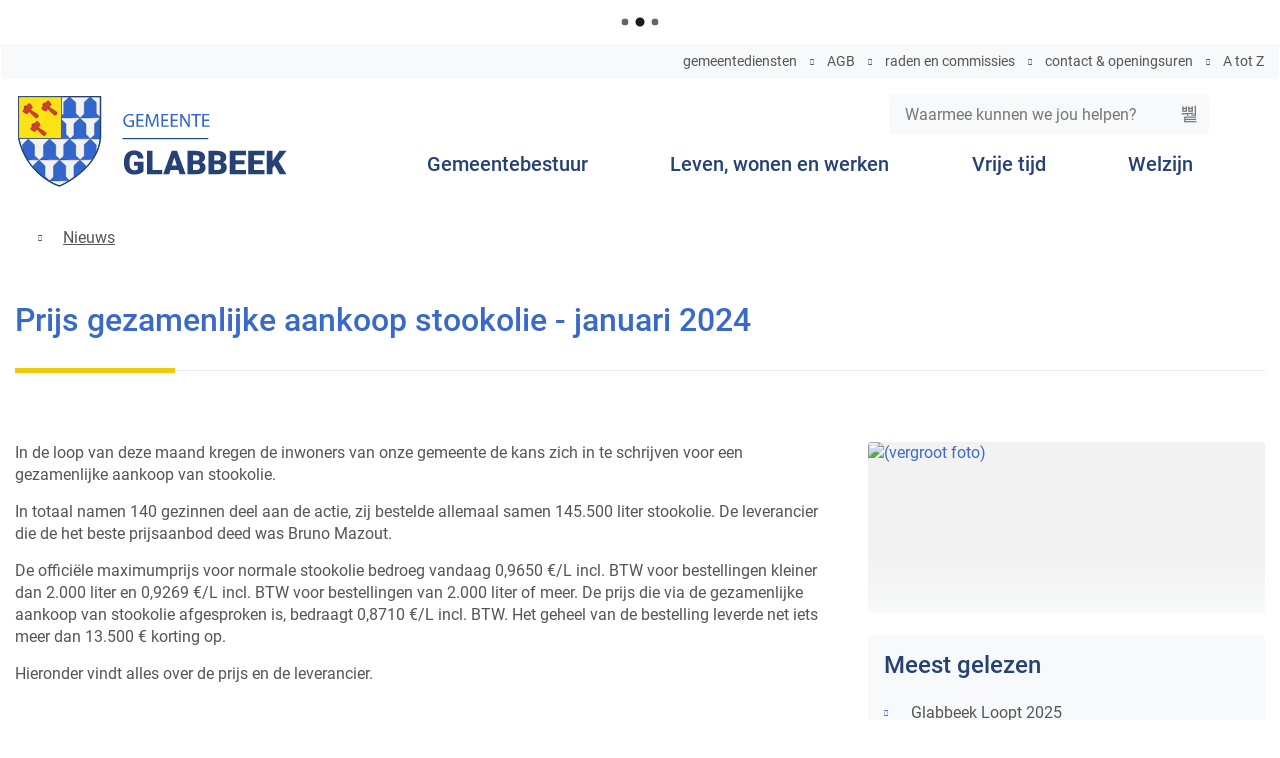

--- FILE ---
content_type: text/html; charset=utf-8
request_url: https://www.glabbeek.be/prijs-gezamenlijke-aankoop-stookolie-januari-2024
body_size: 17819
content:
<!DOCTYPE html><html lang=nl-BE><head><meta charset=utf-8><meta name=HandheldFriendly content=True><meta name=MobileOptimized content=320><meta name=viewport content="width=device-width, initial-scale=1.0"><meta name=generator content="Icordis CMS by LCP nv (https://www.lcp.be)"><title>Prijs gezamenlijke aankoop stookolie - januari 2024 - Gemeente Glabbeek</title><link rel=preconnect href=https://icons.icordis.be><link rel=preconnect href=https://fonts.icordis.be><link rel=stylesheet href=https://icons.icordis.be/css/boicon-glabbeek.css media=screen><link id=skin-stylesheet rel=stylesheet media=screen href="/css/skin-website.css?v=15012026110936" data-sw="/css/skin-website-contrast.css?v=15012026110936" data-css=contrastskin><link rel=stylesheet href=/css/skin-print.css media=print><link rel=icon type=image/x-icon href=/images/skin/favicon.ico><link rel=apple-touch-icon sizes=180x180 href=/images/skin/apple-touch-icon.png><link rel=icon type=image/png sizes=32x32 href=/images/skin/favicon-32x32.png><link rel=icon type=image/png sizes=16x16 href=/images/skin/favicon-16x16.png><link rel=mask-icon href=/images/skin/safari-pinned-tab.svg><meta name=msapplication-TileColor content=#ffffff><meta name=theme-color content=#3a6ac9><meta name=msapplication-TileImage content=/images/skin/mstile-144x144.png><link type=application/rss+xml rel=alternate title="Nieuws RSS" href=/nieuws/rss><link type=application/rss+xml rel=alternate title="Activiteiten RSS" href=/activiteiten/rss><link rel=canonical href=https://www.glabbeek.be/prijs-gezamenlijke-aankoop-stookolie-januari-2024><link rel=manifest href=/manifest.json><meta name=description content="In de loop van deze maand kregen de inwoners van onze gemeente de kans zich in te schrijven voor een gezamenlijke aankoop van stookolie."><meta property=og:description content="In de loop van deze maand kregen de inwoners van onze gemeente de kans zich in te schrijven voor een gezamenlijke aankoop van stookolie."><meta property=og:site_name content="Gemeente Glabbeek"><meta property=og:title content="Prijs gezamenlijke aankoop stookolie - januari 2024"><meta property=og:url content=https://www.glabbeek.be/prijs-gezamenlijke-aankoop-stookolie-januari-2024><meta property=og:type content=website><meta property=og:image content=https://www.glabbeek.be/file/imagecache/5DDFF654CCA031F824DC228F6DA57F8B/Content/7724525e-d1a2-45ed-b3fa-5a77eda3b54c/973.jpg><meta name=twitter:card content=summary><meta property=twitter:title content="Prijs gezamenlijke aankoop stookolie - januari 2024"><meta property=twitter:description content="In de loop van deze maand kregen de inwoners van onze gemeente de kans zich in te schrijven voor een gezamenlijke aankoop van stookolie."><link rel=stylesheet href=/global/css/layout/modules/burgerprofiel.css media=screen asp-append-version=true><script src=https://prod.widgets.burgerprofiel.vlaanderen.be/api/v1/node_modules/@govflanders/vl-widget-polyfill/dist/index.js></script><script src=https://prod.widgets.burgerprofiel.vlaanderen.be/api/v1/node_modules/@govflanders/vl-widget-client/dist/index.js></script><script src=https://prod.widgets.burgerprofiel.vlaanderen.be/api/v1/node_modules/@govflanders/vl-widget-client/dist/index.js></script><template id=burgerprofiel-settings-template>{ "apiURl": "https://prod.widgets.burgerprofiel.vlaanderen.be/api/v1/widget/e231f098-1600-4df2-a7ca-49e675c10d0b", "profileLinkSelector": "#my-profile-link2", "isAuthenticated": false, "integratedLogin": false, "isLoggedInWithACM": false }</template><script src=/global/js/burgerprofiel.js></script><body id=body class=portal-0><div class=widget-vlw-placeholder id=global-header-placeholder aria-hidden=true><div class=lcp-loader><svg viewBox="0 0 120 30" xmlns=http://www.w3.org/2000/svg style=fill:var(--color-primary,#000)><circle cx=15 cy=15 r=15><animate attributeName=r from=15 to=15 begin=0s dur=0.8s values=15;9;15 calcMode=linear repeatCount=indefinite /><animate attributeName=fill-opacity from=1 to=1 begin=0s dur=0.8s values=1;.5;1 calcMode=linear repeatCount=indefinite /></circle><circle cx=60 cy=15 r=9 fill-opacity=0.3><animate attributeName=r from=9 to=9 begin=0s dur=0.8s values=9;15;9 calcMode=linear repeatCount=indefinite /><animate attributeName=fill-opacity from=0.5 to=0.5 begin=0s dur=0.8s values=.5;1;.5 calcMode=linear repeatCount=indefinite /></circle><circle cx=105 cy=15 r=15><animate attributeName=r from=15 to=15 begin=0s dur=0.8s values=15;9;15 calcMode=linear repeatCount=indefinite /><animate attributeName=fill-opacity from=1 to=1 begin=0s dur=0.8s values=1;.5;1 calcMode=linear repeatCount=indefinite /></circle></svg></div></div><div id=outer-wrap><div id=inner-wrap><div id=skip-content class=skip><a href=#content-main class="btn-primary skip-navigation" data-scrollto=skip rel=nofollow> <span>Naar inhoud</span> </a></div><header class=header><div class=header-main><div class=container><div class=header-row><div class=header-brand><a href="/" class=brand data-tooltip="Terug naar startpagina"> <span class=brand-txt>Gemeente Glabbeek</span> <img data-src=/images/skin/logo-small.svg alt="" class="lazyload logo-img"> </a></div><div class=header-right><button data-toggle=offcanvas data-dismiss=modal class="navbar-toggle btn-menu" type=button aria-expanded=false> <span class=toggle-icon aria-hidden=true></span> <span class=toggle-txt>Menu</span> </button><div class=header-search><div class=search-top-overlay data-toggle=searchbtn></div><div id=search class=search-top role=search><form action=/zoeken method=GET name=searchForm id=searchForm class=search-form><div class="input-group search-group"><label for=txtkeyword><span class=sr-only>Waarmee kunnen we jou helpen?</span></label> <input type=text name=q class="form-control txt" id=txtkeyword data-tooltip="Waarmee kunnen we jou helpen?" autocomplete=off data-toggle-placeholder=1 placeholder="Waarmee kunnen we jou helpen?" data-placeholder-mobile=Zoeken><div id=bar-loading aria-hidden=true><ul class=loading-element><li class="loading-element1 loading-child"><li class="loading-element2 loading-child"><li class="loading-element3 loading-child"><li class="loading-element4 loading-child"><li class="loading-element5 loading-child"><li class="loading-element6 loading-child"><li class="loading-element7 loading-child"><li class="loading-element8 loading-child"><li class="loading-element9 loading-child"><li class="loading-element10 loading-child"><li class="loading-element11 loading-child"><li class="loading-element12 loading-child"></ul></div><span class=input-group-btn> <button type=submit class=btn-search id=btnSearch data-tooltip=Zoeken><span>Zoeken</span></button> </span></div></form><div id=suggestionsearch aria-live=polite></div></div><button data-toggle=searchbtn class=btn-toggle-close type=button aria-expanded=false data-tooltip=Sluiten> <span class=toggle-icon aria-hidden=true></span> <span class=toggle-txt>Sluiten</span> </button><div class="item my-profile-link"><a href=/profiel/aanmelden data-tooltip=Aanmelden class="iconcustom-user-image user-profile"> <span class=user-link>Aanmelden</span> </a></div></div><div class=header-nav aria-label="Main menu" role=navigation><div class=header-nav-overlay data-toggle=offcanvas></div><nav class=navbar-default><div class=navbar-container><div class=menu-header><span class=title aria-hidden=true><span>Menu</span></span> <button data-toggle=offcanvas class="navbar-toggle btn-menu-header" type=button aria-expanded=false> <span class=toggle-icon aria-hidden=true></span> <span class=toggle-txt>Menu</span> </button></div><div class="menu-wrapper left is-desktop"><div class=menu-container><ul class="nav-main check-hamburger" id=nav><li class="nav1 dropdown"><a href=/gemeentebestuur aria-expanded=false> <span>Gemeentebestuur</span> </a><div class=dropdown-wrapper><div class=dropdown-container><div class="dropdown-menu single-column"><div class=column-container><div class=column-nav><ul class=column-dropdown><li><a href=/college class=icon-angle-right> <span>College van Burgemeester en Schepenen</span> </a><li><a href=/gemeenteraad class=icon-angle-right> <span>OCMW- en gemeenteraad</span> </a><li><a href=/kindergemeenteraad class=icon-angle-right> <span>Kindergemeenteraad</span> </a><li><a href=/communicatie class=icon-angle-right> <span>Communicatie</span> </a><li><a href=/participatie class=icon-angle-right> <span>Participatie</span> </a><li><a href=/burgemeesters-en-politiebesluiten class=icon-angle-right> <span>Burgemeesters- en Politiebesluiten</span> </a><li><a href=/deontologische-commissie class=icon-angle-right> <span>Deontologische commissie</span> </a><li><a href=/gemeenteraadscommissie-begroting-en-algemeen-beleid class=icon-angle-right> <span>Gemeenteraadscommissie Begroting en Algemeen Beleid</span> </a><li><a href=/gemeenteraadscommissie-mobiliteit class=icon-angle-right> <span>Gemeenteraadscommissie Mobiliteit</span> </a><li><a href=/gemeenteraadscommissie-ruimte class=icon-angle-right> <span>Gemeenteraadscommissie Ruimte</span> </a><li><a href=/intergemeentelijke-samenwerkingsverbanden class=icon-angle-right> <span>Intergemeentelijke samenwerkingsverbanden</span> </a><li><a href=/openbaarheid-van-bestuur class=icon-angle-right> <span>Openbaarheid van bestuur</span> </a><li><a href=/politieraad class=icon-angle-right> <span>Politieraad</span> </a><li><a href=/audit-vlaanderen class=icon-angle-right> <span>Rapport Audit Vlaanderen</span> </a><li><a href=/reglementen class=icon-angle-right> <span>Reglementen</span> </a></ul></div></div></div></div></div><li class="nav2 dropdown"><a href=/leven-wonen-werken aria-expanded=false> <span>Leven, wonen en werken</span> </a><div class=dropdown-wrapper><div class=dropdown-container><div class="dropdown-menu single-column"><div class=column-container><div class=column-nav><ul class=column-dropdown><li><a href=/thema/detail/79/burgerzaken class=icon-angle-right> <span>Burgerzaken</span> </a><li><a href=/dierenwelzijn class=icon-angle-right> <span>Dierenwelzijn</span> </a><li><a href=/thema/detail/70/mobiliteit class=icon-angle-right> <span>Mobiliteit</span> </a><li><a href=/onderwijs-en-buitenschoolse-kinderopvang class=icon-angle-right> <span>Onderwijs en Buitenschoolse kinderopvang</span> </a><li><a href="/dienst- ruimte" class=icon-angle-right> <span>Ruimte</span> </a><li><a href=/thema/detail/68/veiligheid class=icon-angle-right> <span>Veiligheid</span> </a><li><a href=/openbarewerken class=icon-angle-right> <span>Wegenwerken</span> </a><li><a href=/werken class=icon-angle-right> <span>Werken</span> </a></ul></div></div></div></div></div><li class="nav3 dropdown"><a href=/vrijetijd aria-expanded=false> <span>Vrije tijd</span> </a><div class=dropdown-wrapper><div class=dropdown-container><div class="dropdown-menu single-column"><div class=column-container><div class=column-nav><ul class=column-dropdown><li><a href=/thema/detail/30/bibliotheek class=icon-angle-right> <span>Bibliotheek</span> </a><li><a href=/thema/detail/93/cultuur class=icon-angle-right> <span>Cultuur</span> </a><li><a href=/evenementenloket3380 class=icon-angle-right> <span>Evenementenloket</span> </a><li><a href=/thema/detail/31/jeugd class=icon-angle-right> <span>Jeugd</span> </a><li><a href=/kindvriendelijke-gemeente-glabbeek class=icon-angle-right> <span>Kindvriendelijke gemeente Glabbeek 2024-2030</span> </a><li><a href=/leaderproject-laagdrempelige-ontmoetingsplaatsen-tegen-vereenzaming-op-het-platteland class=icon-angle-right> <span>Leaderproject : Laagdrempelige ontmoetingsplaatsen tegen vereenzaming op het platteland</span> </a><li><a href=/thema/detail/29/sport class=icon-angle-right> <span>Sport</span> </a><li><a href=/toerisme class=icon-angle-right> <span>Toerisme</span> </a></ul></div></div></div></div></div><li class="nav4 dropdown"><a href=/welzijn aria-expanded=false> <span>Welzijn</span> </a><div class=dropdown-wrapper><div class=dropdown-container><div class="dropdown-menu single-column"><div class=column-container><div class=column-nav><ul class=column-dropdown><li><a href=/bijzonder-comite-voor-de-sociale-dienst class=icon-angle-right> <span>Bijzonder Comit&#xE9; voor de Sociale Dienst</span> </a><li><a href=/vast-bureau-ocmw class=icon-angle-right> <span>Vast Bureau OCMW</span> </a><li><a href=/diensten-ocmw class=icon-angle-right> <span>Diensten OCMW</span> </a><li><a href=/gezondheid class=icon-angle-right> <span>Gezondheid</span> </a><li><a href=/diensten-huis-van-het-kind class=icon-angle-right> <span>Diensten Huis van het Kind</span> </a><li><a href=/vacatures-huishoudhulpen class=icon-angle-right> <span>Vacatures huishoudhulpen OCMW</span> </a></ul></div></div></div></div></div></ul></div></div><div class=header-meta><div class=meta-container-wrapper><ul class=nav-meta><li class=item data-id=1><a href=/diensten> <span>gemeentediensten</span> </a><li class=item data-id=8><a href=/agb> <span>AGB</span> </a><li class=item data-id=2><a href=/raden> <span>raden en commissies</span> </a><li class=item data-id=3><a href=/contact> <span>contact &amp; openingsuren</span> </a><li class=item data-id=4><a href=/producten> <span>A tot Z</span> </a><li class=my-profile-contrast><button id=btn-toggle-contrast class=icon-contrast href=#><span>Hoog contrast</span></button></ul></div></div></div></nav></div></div></div></div></div></header><main id=wrapper class=page-container-wrapper><div class="visible-print sr_skip"><img alt="" src=/images/skin/logo.png></div><nav aria-label=breadcrumb class="breadcrumb-wrapper sr_skip"><div class="container fade-navs"><button data-scroll=breadcrumbscrollleft data-tooltip="scroll naar links" aria-hidden=true class="btn-scroll next icon-angle-right"> <span class=sr_skip>scroll naar links</span> </button> <button data-scroll=breadcrumbscrollright data-tooltip="scroll naar rechts" aria-hidden=true class="btn-scroll prev icon-angle-left"> <span class=sr_skip>scroll naar rechts</span> </button><ol class="breadcrumb sr_skip" itemscope itemtype=http://schema.org/BreadcrumbList><li class=breadcrumb-home itemprop=itemListElement itemscope itemtype=http://schema.org/ListItem><a itemprop=item href="/" class=icon-home3> <span itemprop=name>Startpagina</span><meta itemprop=position content=1></a><li class=breadcrumb-item itemprop=itemListElement itemscope itemtype=http://schema.org/ListItem><a href=https://www.glabbeek.be/nieuws itemprop=item> <span itemprop=name class=aCrumb>Nieuws</span><meta itemprop=position content=2></a><li class="breadcrumb-item active sr-only"><span class=aCrumb>Prijs gezamenlijke aankoop stookolie - januari 2024</span></ol></div></nav><div class=heading-wrapper><div class=container><h1 class=page-heading><span>Prijs gezamenlijke aankoop stookolie - januari 2024</span></h1></div></div><div id=content-main class=page-inner><div class=container><section class=news-detail data-id=647><div class=container-wrapper><div class="page-container page-column"><div class="page-content partial-detail-item"><div class=info-wrapper><div class="info full-info"><div class=short>In de loop van deze maand kregen de inwoners van onze gemeente de kans zich in te schrijven voor een gezamenlijke aankoop van stookolie.</div><div class=long><p>In totaal namen 140 gezinnen deel aan de actie, zij bestelde allemaal samen 145.500 liter stookolie. De leverancier die de het beste prijsaanbod deed was Bruno Mazout.<p>De officiële maximumprijs voor normale stookolie bedroeg vandaag 0,9650 €/L incl. BTW voor bestellingen kleiner dan 2.000 liter en 0,9269 €/L incl. BTW voor bestellingen van 2.000 liter of meer. De prijs die via de gezamenlijke aankoop van stookolie afgesproken is, bedraagt 0,8710 €/L incl. BTW. Het geheel van de bestelling leverde net iets meer dan 13.500 € korting op.<p>Hieronder vindt alles over de prijs en de leverancier.</div></div></div><div class="partial-date icon-calendar"><span class=txt-published>Gepubliceerd op</span><span class=date>vrijdag 26 jan 2024 om 14:01</span></div><div class="box box-downloads box-content"><h2 class=box-title><span>Downloads</span></h2><div class=box-block><ul class=list-file><li class="item-file file pdf"><a target=_blank href=/file/download/8a63470f-a4a1-4c22-82c6-bf8e5c1bd157/5aouUHGFFT9HuTGY2zw9c61tbOOSW7lD36gaLgDjHc3d rel=nofollow> <span>bekendmaking.pdf</span> <span class=file-info> <span class=filesize><span>152,1 Kb</span></span> <span class="extension hidden"><span>pdf</span></span> </span> </a></ul></div></div></div><div class=side-bar><div class="one-media media-box ratio-size"><a rel=nofollow href=/file/imagecache/5DDFF654CCA031F824DC228F6DA57F8B/content/7724525e-d1a2-45ed-b3fa-5a77eda3b54c/973.jpg target=_blank data-popup=lcpbox class=media-link data-copyright=""> <span class="photo loading-image" style=padding-bottom:43%><picture><source type=image/webp data-srcset=/file/imagecache/5DDFF654CCA031F824DC228F6DA57F8B/box/7724525e-d1a2-45ed-b3fa-5a77eda3b54c/973.jpg.webp><img itemprop=contentUrl data-src=/file/imagecache/5DDFF654CCA031F824DC228F6DA57F8B/box/7724525e-d1a2-45ed-b3fa-5a77eda3b54c/973.jpg alt=" (vergroot foto)" class="thumb-photo lazyload"></picture></span> </a></div><div class="box news-most-read"><h2 class=box-title><span>Meest gelezen</span></h2><div class=box-block><ul class=list><li><a href=/glabbeek-loopt rel="nofollow noopener"><span>Glabbeek Loopt 2025</span></a><li><a href=/nieuw-ijssalon-mn-ijsje-in-glabbeek-officieel-geopend rel="nofollow noopener"><span>Nieuw ijssalon M&#x2019;N ijsje in Glabbeek officieel geopend</span></a><li><a href=/glabbeek-werd-uitgeroepen-tot-beste-gemeente-van-vlaanderen rel="nofollow noopener"><span>Glabbeek werd uitgeroepen tot &#x201C;Beste gemeente van Vlaanderen&#x201D;</span></a></ul></div></div></div></div></div></section></div></div></main><footer id=footer class=footer><div class=footer-links><div class=container><section class=footer-top-links></section></div></div><div class=container><div class=footer-inner><div class=footer-left><ul class=list><li class=footer-list-item data-id=6><a href=/toegankelijkheid> <span>Toegankelijkheid</span> </a><li class=footer-list-item data-id=7><a href=/cookies> <span>Cookies</span> </a><li class=footer-list-item data-id=5><a href=/sitemap> <span>Sitemap</span> </a><li class=footer-list-item data-id=9><a href=/producten/detail/264/privacyverklaring> <span>Privacyverklaring</span> </a><li><a data-tooltip="web design, development en cms door LCP" rel=noopener target=_blank href="https://www.lcp.be/" class=lcplink> <span>lcp.nv 2026 &copy; </span> </a></ul></div><div class=footer-right></div></div></div></footer><div class="toppos sr_skip"><div id=totop><a rel=nofollow href=#skip-content data-tooltip="Naar top" data-scrollto=totop class="icon-totop btn-totop btn-secondary"><span>Naar top</span></a></div></div></div></div><script src=/global/js/jq-3.min.js></script><script src="/js/minified/site.min.js?v=2PLQaWUFy_zgZv3d9MOlf3asYkKzv00Hca6hrUV77BQ"></script><script async src="/js/minified/lazysize.min.js?v=mDIFK4AoSuJjNaO-3Kijfi38AEsZ-OmWnBpp5W62hLs"></script><script src=/js/website/views/nieuws/detail.js defer></script>

--- FILE ---
content_type: text/javascript
request_url: https://www.glabbeek.be/js/website/views/nieuws/detail.js
body_size: 109
content:
//mark as read
setTimeout(function () {
    $.ajax({
        async: true,
        data: {
            id: $('.news-detail').data('id')
        },
        type: 'POST',
        url: '/Nieuws/Gelezen'
    });
}, 6000);

--- FILE ---
content_type: image/svg+xml
request_url: https://www.glabbeek.be/images/skin/logo.svg
body_size: 6648
content:
<?xml version="1.0" encoding="utf-8"?>
<!-- Generator: Adobe Illustrator 24.0.0, SVG Export Plug-In . SVG Version: 6.00 Build 0)  -->
<svg version="1.1" id="Layer_1" xmlns="http://www.w3.org/2000/svg" xmlns:xlink="http://www.w3.org/1999/xlink" x="0px" y="0px"
	 viewBox="0 0 279 94.4" style="enable-background:new 0 0 279 94.4;" xml:space="preserve">
<style type="text/css">
	.st0{fill:#F2F2F2;stroke:#264275;stroke-width:0.7466;stroke-miterlimit:10;}
	.st1{fill:#3366CC;stroke:#164693;stroke-width:0.3733;stroke-miterlimit:10;}
	.st2{fill:#3366CC;}
	.st3{fill:none;stroke:#264275;stroke-width:1.3592;stroke-miterlimit:10;}
	.st4{fill:#F9E316;stroke:#264275;stroke-width:0.7449;stroke-miterlimit:10;}
	.st5{fill:#D63C34;stroke:#720D0D;stroke-width:0.3733;stroke-miterlimit:10;}
	.st6{fill:#264275;}
	.st7{fill:#164693;stroke:#164693;stroke-width:0.9653;stroke-miterlimit:10;}
</style>
<g id="Layer_1_1_">
</g>
<g id="Layer_2_1_">
	<g>
		<path class="st0" d="M2.7,2.7h82.1v40.9c-2.3,32.5-41.1,48.8-41.1,48.8s-32.4-9.5-41-47.9V2.7z"/>
		<polygon class="st1" points="43.8,24.1 47.8,19.8 47.8,8.2 53.7,2.8 59.9,8.4 59.9,19.4 64.4,23.9 		"/>
		<polygon class="st1" points="64.4,24.1 68.5,19.8 68.5,8.2 74.4,2.8 80.6,8.4 80.6,19.4 85.1,23.9 		"/>
		<polygon class="st1" points="54.1,45.1 58.1,41.1 58.1,29.8 64.1,24.1 70.3,30 70.3,40.7 74.7,45 		"/>
		<polygon class="st1" points="34.1,45.1 38.1,41.1 38.1,29.8 44.1,24.1 50.2,30 50.2,40.7 54.7,45 		"/>
		<polygon class="st2" points="12.7,45.1 16.7,41.1 16.7,29.8 22.7,24.1 28.9,30 28.9,40.7 33.3,45 		"/>
		<polygon class="st1" points="43.7,66.2 47.8,62.2 47.8,50.9 53.8,45.1 59.9,51.1 59.9,61.8 64.4,66.1 		"/>
		<polygon class="st1" points="64.4,66.2 68.5,62.2 68.5,50.9 74.5,45.1 80.6,51.1 80.6,59.3 76.8,65.8 		"/>
		<polygon class="st1" points="23.7,66.2 27.7,62.2 27.7,50.9 33.7,45.1 39.9,51.1 39.9,61.8 44.4,66.1 		"/>
		<polygon class="st1" points="33.7,87.3 37.7,83.2 37.7,72 43.7,66.2 49.9,72.2 49.9,82.9 53.7,87.2 		"/>
		<polygon class="st1" points="27.9,83.7 17.8,74.7 17.1,72 23.1,66.2 29.2,72.2 29.2,82.9 33.7,87.2 		"/>
		<polygon class="st1" points="54.1,86.9 58.1,83.2 58.1,72 64.1,66.2 70.3,72.2 70.3,74.2 		"/>
		<polygon class="st1" points="11.6,66.2 6.4,56.3 6.4,50.9 12.4,45.1 18.5,51.1 18.5,61.8 23,66.1 		"/>
		<polygon class="st2" points="2.8,45.1 2.7,41 2.7,30 2.4,24.1 8.5,30 8.5,40.7 13,45 		"/>
		<polygon class="st1" points="74.7,45.1 78.8,41.1 78.8,29.8 84.8,24.1 84.8,29.5 84.8,40.5 84.7,45.1 		"/>
		<path class="st3" d="M2.7,2.7h82.1v40.9c-2.3,32.5-41.1,48.8-41.1,48.8s-32.4-9.5-41-47.9V2.7z"/>
		<rect x="2.7" y="2.8" class="st4" width="42.9" height="42"/>
		<g>
			<path class="st5" d="M21,35.4c0,0,4.2,4.4,6.1,6s4.2-1.6,2.5-3c-1.7-1.4-7.3-4.6-7.3-4.6L21,35.4z"/>
			<path class="st5" d="M19,37.8c0,0,5.1-6.2,5.3-6.4c0.2-0.2-1.7-3.7-2.9-4.1s-7.1,7.2-6.7,7.8C15.2,35.7,14.3,35.9,19,37.8z"/>
			<path class="st5" d="M16.3,32.3c0,0-1-1.4,0-2.1s0.5-0.8,2-0.4L16.3,32.3z"/>
		</g>
		<g>
			<path class="st5" d="M32,14.9c0,0,4.2,4.4,6.1,6c1.9,1.6,4.2-1.6,2.5-3s-7.3-4.6-7.3-4.6L32,14.9z"/>
			<path class="st5" d="M30,17.3c0,0,5.1-6.2,5.3-6.4s-1.7-3.7-2.9-4.1s-7.1,7.2-6.7,7.8C26.2,15.1,25.4,15.4,30,17.3z"/>
			<path class="st5" d="M27.3,11.8c0,0-1-1.4,0-2.1s0.5-0.8,2-0.4L27.3,11.8z"/>
		</g>
		<g>
			<path class="st5" d="M13.2,17.6c0,0,4.2,4.4,6.1,6s4.2-1.6,2.5-3S14.5,16,14.5,16L13.2,17.6z"/>
			<path class="st5" d="M11.2,20c0,0,5.1-6.2,5.3-6.4s-1.7-3.7-2.9-4.1c-1.2-0.4-7.1,7.2-6.7,7.8C7.4,17.9,6.6,18.1,11.2,20z"/>
			<path class="st5" d="M8.5,14.5c0,0-1-1.4,0-2.1s0.5-0.8,2-0.4L8.5,14.5z"/>
		</g>
	</g>
	<g>
		<g>
			<path class="st2" d="M118.4,32.5c-0.8,0.3-2.2,0.7-4,0.7c-2,0-3.6-0.5-4.9-1.7c-1.1-1.1-1.8-2.8-1.8-4.8c0-3.9,2.7-6.7,7-6.7
				c1.5,0,2.7,0.3,3.2,0.6l-0.4,1.4c-0.7-0.3-1.6-0.6-2.9-0.6c-3.2,0-5.2,2-5.2,5.2c0,3.3,2,5.2,5,5.2c1.1,0,1.8-0.2,2.2-0.3v-3.9
				H114v-1.3h4.3v6.2H118.4z"/>
			<path class="st2" d="M127.6,27h-5v4.7h5.6V33h-7.3V20h7v1.4h-5.3v4.1h5C127.6,25.5,127.6,27,127.6,27z"/>
			<path class="st2" d="M141.3,27.3c-0.1-1.8-0.2-4-0.2-5.6H141c-0.4,1.5-1,3.1-1.6,4.9l-2.3,6.3h-1.3l-2.1-6.2
				c-0.6-1.8-1.1-3.5-1.5-5l0,0c0,1.6-0.1,3.8-0.3,5.7l-0.3,5.6H130l0.9-13h2.1l2.2,6.3c0.5,1.6,1,3,1.3,4.4h0.1
				c0.3-1.3,0.8-2.7,1.4-4.4l2.3-6.3h2.1l0.8,13h-1.6L141.3,27.3z"/>
			<path class="st2" d="M152.6,27h-5v4.7h5.6V33h-7.3V20h7v1.4h-5.3v4.1h5V27z"/>
			<path class="st2" d="M162.1,27h-5v4.7h5.6V33h-7.3V20h7v1.4H157v4.1h5V27H162.1z"/>
			<path class="st2" d="M164.8,33V20h1.8l4.2,6.6c1,1.5,1.7,2.9,2.3,4.2l0,0c-0.2-1.7-0.2-3.3-0.2-5.3v-5.4h1.6v13h-1.7l-4.1-6.6
				c-0.9-1.4-1.8-2.9-2.4-4.3h-0.1c0.1,1.6,0.1,3.2,0.1,5.4V33H164.8z"/>
			<path class="st2" d="M179.9,21.5H176v-1.4h9.6v1.4h-4V33h-1.7L179.9,21.5L179.9,21.5z"/>
			<path class="st2" d="M193.8,27h-5v4.7h5.6V33H187V20h7v1.4h-5.3v4.1h5V27H193.8z"/>
		</g>
	</g>
	<g>
		<g>
			<path class="st6" d="M128,77.7c-0.9,1-2.1,1.7-3.8,2.3s-3.5,0.9-5.5,0.9c-3.1,0-5.5-0.9-7.4-2.8c-1.8-1.9-2.8-4.5-3-7.9v-2
				c0-2.3,0.4-4.3,1.2-6.1c0.8-1.7,2-3.1,3.5-4s3.3-1.4,5.3-1.4c2.9,0,5.2,0.7,6.8,2c1.6,1.3,2.6,3.3,2.8,6h-5.5
				c-0.2-1.3-0.6-2.2-1.3-2.8c-0.6-0.6-1.6-0.8-2.7-0.8c-1.4,0-2.5,0.6-3.3,1.8s-1.2,2.9-1.2,5.2v1.4c0,2.3,0.4,4.1,1.2,5.3
				c0.8,1.2,2.1,1.8,3.8,1.8c1.5,0,2.6-0.3,3.3-1V72h-3.9v-4h9.6L128,77.7L128,77.7z"/>
			<path class="st6" d="M137,76.2h9.9v4.4h-15.5V57.1h5.7L137,76.2L137,76.2z"/>
			<path class="st6" d="M162.9,76.2h-7.8l-1.4,4.4h-6l8.6-23.5h5.3l8.7,23.5h-6.1L162.9,76.2z M156.4,71.8h5l-2.5-8.1L156.4,71.8z"
				/>
			<path class="st6" d="M172,80.6V57.1h8.4c3,0,5.3,0.6,6.9,1.7s2.4,2.7,2.4,4.8c0,1.2-0.3,2.3-0.8,3.1c-0.6,0.9-1.4,1.5-2.5,1.9
				c1.2,0.3,2.2,0.9,2.8,1.8c0.7,0.9,1,2,1,3.2c0,2.3-0.7,4-2.2,5.2s-3.6,1.7-6.5,1.8H172z M177.7,66.9h3c1.2,0,2.1-0.2,2.6-0.7
				c0.5-0.4,0.8-1.1,0.8-2c0-1-0.3-1.7-0.9-2.1c-0.6-0.4-1.5-0.7-2.8-0.7h-2.8L177.7,66.9L177.7,66.9z M177.7,70.6v5.6h3.7
				c1,0,1.8-0.2,2.4-0.7s0.8-1.1,0.8-2c0-2-1-2.9-2.9-3L177.7,70.6L177.7,70.6z"/>
			<path class="st6" d="M193.3,80.6V57.1h8.4c3,0,5.3,0.6,6.9,1.7s2.4,2.7,2.4,4.8c0,1.2-0.3,2.3-0.8,3.1c-0.6,0.9-1.4,1.5-2.5,1.9
				c1.2,0.3,2.2,0.9,2.8,1.8c0.7,0.9,1,2,1,3.2c0,2.3-0.7,4-2.2,5.2s-3.6,1.7-6.5,1.8H193.3z M199,66.9h3c1.2,0,2.1-0.2,2.6-0.7
				c0.5-0.4,0.8-1.1,0.8-2c0-1-0.3-1.7-0.9-2.1c-0.6-0.4-1.5-0.7-2.8-0.7H199V66.9z M199,70.6v5.6h3.7c1,0,1.8-0.2,2.4-0.7
				s0.8-1.1,0.8-2c0-2-1-2.9-2.9-3L199,70.6L199,70.6z"/>
			<path class="st6" d="M229.2,70.6h-8.9v5.6h10.5v4.4h-16.2V57.1h16.2v4.4h-10.5v5h8.9V70.6z"/>
			<path class="st6" d="M247.7,70.6h-8.9v5.6h10.5v4.4h-16.2V57.1h16.2v4.4h-10.5v5h8.9V70.6z"/>
			<path class="st6" d="M259.6,71.8l-2.3,2.5v6.2h-5.7V57.1h5.7v10.4l2-3l5.1-7.4h7l-7.9,10.4l7.9,13.1h-6.7L259.6,71.8z"/>
		</g>
	</g>
	<path class="st7" d="M107,44.8h85.9H107z"/>
</g>
</svg>
